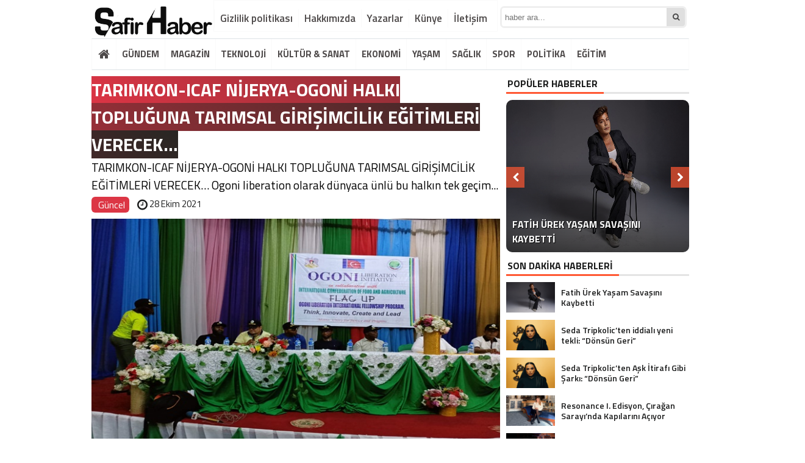

--- FILE ---
content_type: text/html; charset=UTF-8
request_url: https://safirhaber.com/tarimkon-icaf-nijerya-ogoni-halki-topluguna-tarimsal-girisimcilik-egitimleri-verecek-h63153.html
body_size: 12808
content:
<!DOCTYPE html>
<html lang="tr">
<head>
<meta charset="utf-8">
	<h1><title> &raquo; TARIMKON-ICAF NİJERYA-OGONİ HALKI TOPLUĞUNA TARIMSAL GİRİŞİMCİLİK EĞİTİMLERİ VERECEK…</title></h1>
 <link rel="shortcut icon" href="https://safirhaber.com/wp-content/uploads/2019/12/safir-logo.png" /><link rel="stylesheet" href="https://safirhaber.com/wp-content/themes/BeynHaber/style.css">
 <script type="text/javascript"> var temaurl = 'https://safirhaber.com/wp-content/themes/BeynHaber'; var tarayicibildirimleri = 'false'; </script>
<script src="https://safirhaber.com/wp-content/themes/BeynHaber/cssjs/jquery-1.9.1.min.js"></script>
<script src="https://safirhaber.com/wp-content/themes/BeynHaber/cssjs/swiper.js"></script>
<script src="https://safirhaber.com/wp-content/themes/BeynHaber/cssjs/swiper.min.js"></script>
<meta name="google-site-verification" content="RZYDoDcB5hEFaVZAKvXfh8Sp0KqWYzvPiaDIugO-Bhs" />
	
<script src="https://safirhaber.com/wp-content/themes/BeynHaber/cssjs/script.js"></script>
<link rel="stylesheet" href="https://safirhaber.com/wp-content/themes/BeynHaber/font-awesome.min.css">
<link href='https://fonts.googleapis.com/css?family=Titillium+Web:400,600,300,700&amp;subset=latin,latin-ext' rel='stylesheet' type='text/css'>
<meta name='robots' content='max-image-preview:large' />
<link rel="alternate" type="application/rss+xml" title="Safir Haber &raquo; TARIMKON-ICAF NİJERYA-OGONİ HALKI TOPLUĞUNA TARIMSAL GİRİŞİMCİLİK EĞİTİMLERİ VERECEK… yorum akışı" href="https://safirhaber.com/tarimkon-icaf-nijerya-ogoni-halki-topluguna-tarimsal-girisimcilik-egitimleri-verecek-h63153.html/feed" />
<link rel="alternate" title="oEmbed (JSON)" type="application/json+oembed" href="https://safirhaber.com/wp-json/oembed/1.0/embed?url=https%3A%2F%2Fsafirhaber.com%2Ftarimkon-icaf-nijerya-ogoni-halki-topluguna-tarimsal-girisimcilik-egitimleri-verecek-h63153.html" />
<link rel="alternate" title="oEmbed (XML)" type="text/xml+oembed" href="https://safirhaber.com/wp-json/oembed/1.0/embed?url=https%3A%2F%2Fsafirhaber.com%2Ftarimkon-icaf-nijerya-ogoni-halki-topluguna-tarimsal-girisimcilik-egitimleri-verecek-h63153.html&#038;format=xml" />
<style id='wp-img-auto-sizes-contain-inline-css' type='text/css'>
img:is([sizes=auto i],[sizes^="auto," i]){contain-intrinsic-size:3000px 1500px}
/*# sourceURL=wp-img-auto-sizes-contain-inline-css */
</style>
<style id='wp-emoji-styles-inline-css' type='text/css'>

	img.wp-smiley, img.emoji {
		display: inline !important;
		border: none !important;
		box-shadow: none !important;
		height: 1em !important;
		width: 1em !important;
		margin: 0 0.07em !important;
		vertical-align: -0.1em !important;
		background: none !important;
		padding: 0 !important;
	}
/*# sourceURL=wp-emoji-styles-inline-css */
</style>
<link rel='stylesheet' id='wp-block-library-css' href='https://safirhaber.com/wp-includes/css/dist/block-library/style.min.css?ver=6.9' type='text/css' media='all' />
<style id='global-styles-inline-css' type='text/css'>
:root{--wp--preset--aspect-ratio--square: 1;--wp--preset--aspect-ratio--4-3: 4/3;--wp--preset--aspect-ratio--3-4: 3/4;--wp--preset--aspect-ratio--3-2: 3/2;--wp--preset--aspect-ratio--2-3: 2/3;--wp--preset--aspect-ratio--16-9: 16/9;--wp--preset--aspect-ratio--9-16: 9/16;--wp--preset--color--black: #000000;--wp--preset--color--cyan-bluish-gray: #abb8c3;--wp--preset--color--white: #ffffff;--wp--preset--color--pale-pink: #f78da7;--wp--preset--color--vivid-red: #cf2e2e;--wp--preset--color--luminous-vivid-orange: #ff6900;--wp--preset--color--luminous-vivid-amber: #fcb900;--wp--preset--color--light-green-cyan: #7bdcb5;--wp--preset--color--vivid-green-cyan: #00d084;--wp--preset--color--pale-cyan-blue: #8ed1fc;--wp--preset--color--vivid-cyan-blue: #0693e3;--wp--preset--color--vivid-purple: #9b51e0;--wp--preset--gradient--vivid-cyan-blue-to-vivid-purple: linear-gradient(135deg,rgb(6,147,227) 0%,rgb(155,81,224) 100%);--wp--preset--gradient--light-green-cyan-to-vivid-green-cyan: linear-gradient(135deg,rgb(122,220,180) 0%,rgb(0,208,130) 100%);--wp--preset--gradient--luminous-vivid-amber-to-luminous-vivid-orange: linear-gradient(135deg,rgb(252,185,0) 0%,rgb(255,105,0) 100%);--wp--preset--gradient--luminous-vivid-orange-to-vivid-red: linear-gradient(135deg,rgb(255,105,0) 0%,rgb(207,46,46) 100%);--wp--preset--gradient--very-light-gray-to-cyan-bluish-gray: linear-gradient(135deg,rgb(238,238,238) 0%,rgb(169,184,195) 100%);--wp--preset--gradient--cool-to-warm-spectrum: linear-gradient(135deg,rgb(74,234,220) 0%,rgb(151,120,209) 20%,rgb(207,42,186) 40%,rgb(238,44,130) 60%,rgb(251,105,98) 80%,rgb(254,248,76) 100%);--wp--preset--gradient--blush-light-purple: linear-gradient(135deg,rgb(255,206,236) 0%,rgb(152,150,240) 100%);--wp--preset--gradient--blush-bordeaux: linear-gradient(135deg,rgb(254,205,165) 0%,rgb(254,45,45) 50%,rgb(107,0,62) 100%);--wp--preset--gradient--luminous-dusk: linear-gradient(135deg,rgb(255,203,112) 0%,rgb(199,81,192) 50%,rgb(65,88,208) 100%);--wp--preset--gradient--pale-ocean: linear-gradient(135deg,rgb(255,245,203) 0%,rgb(182,227,212) 50%,rgb(51,167,181) 100%);--wp--preset--gradient--electric-grass: linear-gradient(135deg,rgb(202,248,128) 0%,rgb(113,206,126) 100%);--wp--preset--gradient--midnight: linear-gradient(135deg,rgb(2,3,129) 0%,rgb(40,116,252) 100%);--wp--preset--font-size--small: 13px;--wp--preset--font-size--medium: 20px;--wp--preset--font-size--large: 36px;--wp--preset--font-size--x-large: 42px;--wp--preset--spacing--20: 0.44rem;--wp--preset--spacing--30: 0.67rem;--wp--preset--spacing--40: 1rem;--wp--preset--spacing--50: 1.5rem;--wp--preset--spacing--60: 2.25rem;--wp--preset--spacing--70: 3.38rem;--wp--preset--spacing--80: 5.06rem;--wp--preset--shadow--natural: 6px 6px 9px rgba(0, 0, 0, 0.2);--wp--preset--shadow--deep: 12px 12px 50px rgba(0, 0, 0, 0.4);--wp--preset--shadow--sharp: 6px 6px 0px rgba(0, 0, 0, 0.2);--wp--preset--shadow--outlined: 6px 6px 0px -3px rgb(255, 255, 255), 6px 6px rgb(0, 0, 0);--wp--preset--shadow--crisp: 6px 6px 0px rgb(0, 0, 0);}:where(.is-layout-flex){gap: 0.5em;}:where(.is-layout-grid){gap: 0.5em;}body .is-layout-flex{display: flex;}.is-layout-flex{flex-wrap: wrap;align-items: center;}.is-layout-flex > :is(*, div){margin: 0;}body .is-layout-grid{display: grid;}.is-layout-grid > :is(*, div){margin: 0;}:where(.wp-block-columns.is-layout-flex){gap: 2em;}:where(.wp-block-columns.is-layout-grid){gap: 2em;}:where(.wp-block-post-template.is-layout-flex){gap: 1.25em;}:where(.wp-block-post-template.is-layout-grid){gap: 1.25em;}.has-black-color{color: var(--wp--preset--color--black) !important;}.has-cyan-bluish-gray-color{color: var(--wp--preset--color--cyan-bluish-gray) !important;}.has-white-color{color: var(--wp--preset--color--white) !important;}.has-pale-pink-color{color: var(--wp--preset--color--pale-pink) !important;}.has-vivid-red-color{color: var(--wp--preset--color--vivid-red) !important;}.has-luminous-vivid-orange-color{color: var(--wp--preset--color--luminous-vivid-orange) !important;}.has-luminous-vivid-amber-color{color: var(--wp--preset--color--luminous-vivid-amber) !important;}.has-light-green-cyan-color{color: var(--wp--preset--color--light-green-cyan) !important;}.has-vivid-green-cyan-color{color: var(--wp--preset--color--vivid-green-cyan) !important;}.has-pale-cyan-blue-color{color: var(--wp--preset--color--pale-cyan-blue) !important;}.has-vivid-cyan-blue-color{color: var(--wp--preset--color--vivid-cyan-blue) !important;}.has-vivid-purple-color{color: var(--wp--preset--color--vivid-purple) !important;}.has-black-background-color{background-color: var(--wp--preset--color--black) !important;}.has-cyan-bluish-gray-background-color{background-color: var(--wp--preset--color--cyan-bluish-gray) !important;}.has-white-background-color{background-color: var(--wp--preset--color--white) !important;}.has-pale-pink-background-color{background-color: var(--wp--preset--color--pale-pink) !important;}.has-vivid-red-background-color{background-color: var(--wp--preset--color--vivid-red) !important;}.has-luminous-vivid-orange-background-color{background-color: var(--wp--preset--color--luminous-vivid-orange) !important;}.has-luminous-vivid-amber-background-color{background-color: var(--wp--preset--color--luminous-vivid-amber) !important;}.has-light-green-cyan-background-color{background-color: var(--wp--preset--color--light-green-cyan) !important;}.has-vivid-green-cyan-background-color{background-color: var(--wp--preset--color--vivid-green-cyan) !important;}.has-pale-cyan-blue-background-color{background-color: var(--wp--preset--color--pale-cyan-blue) !important;}.has-vivid-cyan-blue-background-color{background-color: var(--wp--preset--color--vivid-cyan-blue) !important;}.has-vivid-purple-background-color{background-color: var(--wp--preset--color--vivid-purple) !important;}.has-black-border-color{border-color: var(--wp--preset--color--black) !important;}.has-cyan-bluish-gray-border-color{border-color: var(--wp--preset--color--cyan-bluish-gray) !important;}.has-white-border-color{border-color: var(--wp--preset--color--white) !important;}.has-pale-pink-border-color{border-color: var(--wp--preset--color--pale-pink) !important;}.has-vivid-red-border-color{border-color: var(--wp--preset--color--vivid-red) !important;}.has-luminous-vivid-orange-border-color{border-color: var(--wp--preset--color--luminous-vivid-orange) !important;}.has-luminous-vivid-amber-border-color{border-color: var(--wp--preset--color--luminous-vivid-amber) !important;}.has-light-green-cyan-border-color{border-color: var(--wp--preset--color--light-green-cyan) !important;}.has-vivid-green-cyan-border-color{border-color: var(--wp--preset--color--vivid-green-cyan) !important;}.has-pale-cyan-blue-border-color{border-color: var(--wp--preset--color--pale-cyan-blue) !important;}.has-vivid-cyan-blue-border-color{border-color: var(--wp--preset--color--vivid-cyan-blue) !important;}.has-vivid-purple-border-color{border-color: var(--wp--preset--color--vivid-purple) !important;}.has-vivid-cyan-blue-to-vivid-purple-gradient-background{background: var(--wp--preset--gradient--vivid-cyan-blue-to-vivid-purple) !important;}.has-light-green-cyan-to-vivid-green-cyan-gradient-background{background: var(--wp--preset--gradient--light-green-cyan-to-vivid-green-cyan) !important;}.has-luminous-vivid-amber-to-luminous-vivid-orange-gradient-background{background: var(--wp--preset--gradient--luminous-vivid-amber-to-luminous-vivid-orange) !important;}.has-luminous-vivid-orange-to-vivid-red-gradient-background{background: var(--wp--preset--gradient--luminous-vivid-orange-to-vivid-red) !important;}.has-very-light-gray-to-cyan-bluish-gray-gradient-background{background: var(--wp--preset--gradient--very-light-gray-to-cyan-bluish-gray) !important;}.has-cool-to-warm-spectrum-gradient-background{background: var(--wp--preset--gradient--cool-to-warm-spectrum) !important;}.has-blush-light-purple-gradient-background{background: var(--wp--preset--gradient--blush-light-purple) !important;}.has-blush-bordeaux-gradient-background{background: var(--wp--preset--gradient--blush-bordeaux) !important;}.has-luminous-dusk-gradient-background{background: var(--wp--preset--gradient--luminous-dusk) !important;}.has-pale-ocean-gradient-background{background: var(--wp--preset--gradient--pale-ocean) !important;}.has-electric-grass-gradient-background{background: var(--wp--preset--gradient--electric-grass) !important;}.has-midnight-gradient-background{background: var(--wp--preset--gradient--midnight) !important;}.has-small-font-size{font-size: var(--wp--preset--font-size--small) !important;}.has-medium-font-size{font-size: var(--wp--preset--font-size--medium) !important;}.has-large-font-size{font-size: var(--wp--preset--font-size--large) !important;}.has-x-large-font-size{font-size: var(--wp--preset--font-size--x-large) !important;}
/*# sourceURL=global-styles-inline-css */
</style>

<style id='classic-theme-styles-inline-css' type='text/css'>
/*! This file is auto-generated */
.wp-block-button__link{color:#fff;background-color:#32373c;border-radius:9999px;box-shadow:none;text-decoration:none;padding:calc(.667em + 2px) calc(1.333em + 2px);font-size:1.125em}.wp-block-file__button{background:#32373c;color:#fff;text-decoration:none}
/*# sourceURL=/wp-includes/css/classic-themes.min.css */
</style>
<link rel='stylesheet' id='wp-pagenavi-css' href='https://safirhaber.com/wp-content/plugins/wp-pagenavi/pagenavi-css.css?ver=2.70' type='text/css' media='all' />
<link rel="https://api.w.org/" href="https://safirhaber.com/wp-json/" /><link rel="alternate" title="JSON" type="application/json" href="https://safirhaber.com/wp-json/wp/v2/posts/63153" /><link rel="EditURI" type="application/rsd+xml" title="RSD" href="https://safirhaber.com/xmlrpc.php?rsd" />
<meta name="generator" content="WordPress 6.9" />
<link rel="canonical" href="https://safirhaber.com/tarimkon-icaf-nijerya-ogoni-halki-topluguna-tarimsal-girisimcilik-egitimleri-verecek-h63153.html" />
<link rel='shortlink' href='https://safirhaber.com/?p=63153' />

<meta property="og:title" content="TARIMKON-ICAF NİJERYA-OGONİ HALKI TOPLUĞUNA TARIMSAL GİRİŞİMCİLİK EĞİTİMLERİ VERECEK…" />
<meta property="og:url" content="https://safirhaber.com/tarimkon-icaf-nijerya-ogoni-halki-topluguna-tarimsal-girisimcilik-egitimleri-verecek-h63153.html" />
<meta property="og:image" content="https://safirhaber.com/wp-content/uploads/2021/10/ICAF-231.jpeg" />

<style>
	.haberBaslik h1 { background: linear-gradient(45deg, #dc3545, #282623); color: #fff; line-height: 45px;}
	.haberText h2 { background: linear-gradient(45deg, #dc3545, #282623); color: #fff; padding: 7px;}
		#galeriResim img{    max-height: 100%!important;}
		ul.menu li a {background: #fff;}
#siteGenel {margin: 0px auto 0px auto!important;}
body {background: #fff!important;}
#header {background: #ffffff!important;}
.ustMenu1 ul li a, button.dropbtn{color: #131313!important;}
ul.yeniMansetSliderul li:before{color: #e6242b!important;}
ul.yeniMansetSliderul li.active2:before {border-left: 5px solid #e6242b!important;}
.ustMenu1 ul li a:hover, button.dropbtn:hover, button.dropbtn:focus{color: #e6242b!important;}

	a { color: #dc3444; text-decoration: none!important; }
</style>

</head>
<body>


<div class="alerttt" style="display: none;">
<a href="https://safirhaber.com" title="Safir Haber"><img src="https://safirhaber.com/wp-content/uploads/2019/12/safir-logo.png" alt="haberdar ol" width="70" height="24"/></a><strong>İlk Sen Haberdar Ol!</strong>
<span>Web bildirim ile, önemli gelişmelerden anında haberdar olmak ister misiniz?</span>
<div class="sil"></div>
<a class="hayir" onclick="haberbildirimHayir()" title="Daha Sonra">Daha Sonra</a>
<a class="evet" onclick="haberbildirimEvet()" title="Bildirimleri Al">Bildirimleri Al</a>
</div>

<div style="width: 900px;margin: 0px auto;background: #fff;z-index: 10;position: relative;">
</div>

<div id="siteGenel">
	 
	
<div style="width: 200px; float: left;height: 60px; overflow: hidden; margin: 0px 0px 0px 0px;">
<a style="float:left; display: flex;" href="https://safirhaber.com" title="Safir Haber"><img style="margin-top: 8px;" src="https://safirhaber.com/wp-content/uploads/2019/12/safir-logo.png" alt="Safir Haber"  width="auto" height="60"/></a>
</div>
<div style="height: 55px;margin: 0px 0px 8px 0px;">
<div id="menuBG2">

 
<div class="menu-top-container"><ul id="menu-top" class="menu2"><li id="menu-item-784" class="menu-item menu-item-type-post_type menu-item-object-page menu-item-784"><a href="https://safirhaber.com/gizlilik-politikasi">Gizlilik politikası</a></li>
<li id="menu-item-785" class="menu-item menu-item-type-post_type menu-item-object-page menu-item-785"><a href="https://safirhaber.com/hakkimizda">Hakkımızda</a></li>
<li id="menu-item-788" class="menu-item menu-item-type-post_type menu-item-object-page menu-item-788"><a href="https://safirhaber.com/yazarlar">Yazarlar</a></li>
<li id="menu-item-787" class="menu-item menu-item-type-post_type menu-item-object-page menu-item-787"><a href="https://safirhaber.com/kunye">Künye</a></li>
<li id="menu-item-786" class="menu-item menu-item-type-post_type menu-item-object-page menu-item-786"><a href="https://safirhaber.com/iletisim">İletişim</a></li>
</ul></div></div>
<form method="get" id="searchform" class="aramayap cf" action="https://safirhaber.com/">
		<input type="text" value="" placeholder="haber ara..." name="s" id="s" />
		<button type="submit"><i style="color: #454545;" class="fa fa-search"></i></button>
</form>
</div>

 

<div class="sil"></div>

<div id="menuBG"  style="background: #fff!important;    border-top: 1px solid #dee2e6!important;    border-bottom: 1px solid #dee2e6!important;">
<div style="margin: 0px auto; width: 980px;">
<div class="home">
<a href="https://safirhaber.com" title="Safir Haber"><i class="fa fa-home"></i></a>
</div>
<div class="menu-main-menu-container"><ul id="menu-main-menu" class="menu"><li id="menu-item-790" class="menu-item menu-item-type-taxonomy menu-item-object-category current-post-ancestor current-menu-parent current-post-parent menu-item-790"><a href="https://safirhaber.com/kategori/guncel">GÜNDEM</a></li>
<li id="menu-item-70609" class="menu-item menu-item-type-taxonomy menu-item-object-category menu-item-70609"><a href="https://safirhaber.com/kategori/magazin">MAGAZİN</a></li>
<li id="menu-item-791" class="menu-item menu-item-type-taxonomy menu-item-object-category menu-item-791"><a href="https://safirhaber.com/kategori/teknoloji">TEKNOLOJİ</a></li>
<li id="menu-item-70608" class="menu-item menu-item-type-taxonomy menu-item-object-category menu-item-70608"><a href="https://safirhaber.com/kategori/kultur-sanat">KÜLTÜR &#038; SANAT</a></li>
<li id="menu-item-789" class="menu-item menu-item-type-taxonomy menu-item-object-category menu-item-789"><a href="https://safirhaber.com/kategori/ekonomi">EKONOMİ</a></li>
<li id="menu-item-792" class="menu-item menu-item-type-taxonomy menu-item-object-category menu-item-has-children menu-item-792"><a href="https://safirhaber.com/kategori/yasam">YAŞAM</a>
<ul class="sub-menu">
	<li id="menu-item-67998" class="menu-item menu-item-type-custom menu-item-object-custom menu-item-67998"><a href="https://sultanisi.com/istanbul-kombi/">İstanbul Kombi</a></li>
</ul>
</li>
<li id="menu-item-68001" class="menu-item menu-item-type-taxonomy menu-item-object-category menu-item-68001"><a href="https://safirhaber.com/kategori/saglik">SAĞLIK</a></li>
<li id="menu-item-70610" class="menu-item menu-item-type-taxonomy menu-item-object-category menu-item-70610"><a href="https://safirhaber.com/kategori/spor">SPOR</a></li>
<li id="menu-item-70611" class="menu-item menu-item-type-taxonomy menu-item-object-category menu-item-70611"><a href="https://safirhaber.com/kategori/politika">POLİTİKA</a></li>
<li id="menu-item-70612" class="menu-item menu-item-type-taxonomy menu-item-object-category menu-item-70612"><a href="https://safirhaber.com/kategori/egitim">EĞİTİM</a></li>
</ul></div></div>
</div>

<div class="sil"></div>
 
	 <style>
#ustSondakikaic:before {color: #dc3545;} 
#ustSondakikaic{background: #202020;} 
#ustSondakikaic a, #ustSondakikaic a:hover {color: #fff;} 
#ustSondakika {background: #e6242b!important;}
.sondkBaslik, .sondk a, .sondk-ileri, .sondk-geri{color: #ffffff!important;}
#ustSondakikaic strong  {color: #fff;} 
 </style> 
	
 
 	<style>
		.haberText a:hover{background-size:100% 3px}:root{--reach: calc(50% - 3rem)}
	.cizgili, .haberText a{
    background: linear-gradient(#dc3444,#dc3444);
    background-position: 0% 100%;
    background-repeat: no-repeat;
    background-size: 0% 3px;
    transition: background-size .3s;
    display: initial!important;}
    .cizgili:hover{background-size:100% 3px}:root{--reach: calc(50% - 3rem)}

	 </style>
<div style="margin-top: 10px;" class="sil"></div>
<style>
.yazartek {width: 100%; height: auto; overflow: hidden; padding: 0px 10px 5px 0px; display: block;background: #fefefe; position:relative; border-bottom: 2px solid #F7F7F7; margin: 0px 0px 10px 0px;}
.yazarinResmi {float: left; position:relative; display: block;-webkit-border-radius: 50%;-moz-border-radius: 50%;border-radius: 50%;margin-top: -35px;}
.yazarinResmi img {width: 68px; height: 68px; overflow: hidden;display: block;border-radius:50%;}
.yazarinIsmi {width: 590px; line-height: 42px; overflow: hidden;display: block; font-size: 22px; background:#F7F7F7; padding-left: 80px; color: #404040;}
.yazarinTum a {font-size: 12px; font-weight: 700; color: #2d2d2d; float: right; margin-right: 10px; margin-top: 10px; text-decoration: none;}
.yazarinTum a:hover {color: #d50000;}
.yaziIciBenzer {width: 638px; height: 76px; overflow: hidden; padding: 10px; background: #F7F7F7; margin-bottom: 12px; margin-top: 10px; display:block; border: 1px solid #F1F1F1;}
.yaziIciBenzer img {float: left;margin-right: 10px;width: 150px!important;height: 76px!important;overflow: hidden;}
.yaziIciBenzer a {font-size: 22px; color: #404040; text-decoration: none; display: table;}
.yaziIciBenzer a:hover strong {color: #d50000;}
.yaziIciBenzer strong { display: table-cell; vertical-align: middle;}
.reklam {
    float: left;
    width: 300px;
    height: 250px;
    overflow: hidden;
	margin-right: 5px;
}
.sporKonuResmi{
    background-position: center center!important;
    background-size: cover!important;
    width: 365px;
    height: 250px;
	float: left;
	}
ul#alt-tab{margin:0px;padding:0px;}
.takimlar {width: 1000px; height: auto; overflow: hidden; margin: 10px 0px 10px 0px}
.takimlar a {display: flex; border: 1px solid #F7F7F7; float: left; padding: 0px;-webkit-transition: all .5s ease-in-out;
    -moz-transition: all .5s ease-in-out;
    -ms-transition: all .5s ease-in-out;
    -o-transition: all .5s ease-in-out;
    transition: all .5s ease-in-out;}
.takimlar a:hover {border: 1px solid #dedede;}
.takimlar a:nth-of-type(1n) {margin: 0px 0px;}
.takimlar a:nth-of-type(2n) {margin: 0px 5px;}
.altbar {margin-bottom: 0px!important;}
.fikscanli a {width: auto; height: auto; line-height: 36px; overflow: hidden; text-align: center; padding: 0px 10.5px; font-size: 14px; color: #ffffff; text-decoration: none; font-weight: 500;}
</style>
  
<div class="sil"></div>
	 
<div id="siteSol">



<div class="haberBaslik">
<h1 class="cizgili">TARIMKON-ICAF NİJERYA-OGONİ HALKI TOPLUĞUNA TARIMSAL GİRİŞİMCİLİK EĞİTİMLERİ VERECEK…</h1>

<h3 style="font-size:19px; font-weight: normal;"> TARIMKON-ICAF NİJERYA-OGONİ HALKI TOPLUĞUNA TARIMSAL GİRİŞİMCİLİK EĞİTİMLERİ VERECEK… Ogoni liberation olarak dünyaca ünlü bu halkın tek geçim...</h3>
</div>
 


				 
 <font style="font-size: 15px; font-weight: 500; color: #1c1d1d; float: left;">
 <div class="singlekategoriadi"> 
 	
 <a href="https://safirhaber.com/kategori/guncel" rel="category tag">Güncel</a> </div> 
 <i style=" font-size: 20px; float: left;margin: 3px;" class="fa fa-clock-o fa-2x"></i> 28 Ekim 2021 <strong></strong></font>


<div class="sil"></div>

<div style="width: 670px; height: auto; overflow: hidden; display: block;">


<img class="haberResim" src="https://safirhaber.com/wp-content/uploads/2021/10/ICAF-231.jpeg" alt="TARIMKON-ICAF NİJERYA-OGONİ HALKI TOPLUĞUNA TARIMSAL GİRİŞİMCİLİK EĞİTİMLERİ VERECEK…" width="670" height="auto"/>

	
<div class="sil"></div>

<div style="width: 670px; line-height: 34px; overflow: hidden; display: block; background: #F7F7F7;border-radius: 7px;">
<font style="float: right; line-height: 22px; margin-right: 10px; margin-top:5px;">
<a href="javascript:;" id="increase-font" style="font-size: 22px; margin-left: 5px; margin-right: 8px; color: #404041; display: inline-block; text-decoration: none!important;"><i class="fa fa-text-height"></i></a>
<a href="javascript:;" id="decrease-font" style="font-size: 16px; color: #404041; display: inline-block; text-decoration: none!important;"><i class="fa fa-text-height"></i></a>
</font>

<div class="singleFacebook">
	<a target="_blank" href="http://www.facebook.com/share.php?u=https://safirhaber.com/tarimkon-icaf-nijerya-ogoni-halki-topluguna-tarimsal-girisimcilik-egitimleri-verecek-h63153.html" title="facebook"><i class="fa fa-facebook"></i>  </a>
	</div>
	<div class="singleTwitter">
	<a target="_blank" href="http://twitter.com/home/?status=TARIMKON-ICAF NİJERYA-OGONİ HALKI TOPLUĞUNA TARIMSAL GİRİŞİMCİLİK EĞİTİMLERİ VERECEK…+https://safirhaber.com/tarimkon-icaf-nijerya-ogoni-halki-topluguna-tarimsal-girisimcilik-egitimleri-verecek-h63153.html" title="twitter"><i class="fa fa-twitter"></i>  </a>
	</div>
	<div class="singleLinkedin">
	<a target="_blank" href="https://api.whatsapp.com/send?text= TARIMKON-ICAF NİJERYA-OGONİ HALKI TOPLUĞUNA TARIMSAL GİRİŞİMCİLİK EĞİTİMLERİ VERECEK…, https://safirhaber.com/tarimkon-icaf-nijerya-ogoni-halki-topluguna-tarimsal-girisimcilik-egitimleri-verecek-h63153.html" title="Whatsapp"><i class="fa fa-whatsapp"></i>  </a>
	</div>
	<div class="singleYorum">
	<a  style="width: 100px;" href="https://safirhaber.com/tarimkon-icaf-nijerya-ogoni-halki-topluguna-tarimsal-girisimcilik-egitimleri-verecek-h63153.html#respond" title="yorum yaz"><i class="fa fa-comments"></i> Yorum Yaz</a>
	</div>


 


<div class="sil"></div>

 


</div>

</div>

<div class="sil" style="margin-top:7px;"></div>
	<div class="haberText">

<p style="font-size:18px;">
<p></p>
<div class="entry-content">
<p>TARIMKON-ICAF NİJERYA-OGONİ HALKI TOPLUĞUNA TARIMSAL GİRİŞİMCİLİK EĞİTİMLERİ VERECEK…</p>
<p>Ogoni liberation olarak dünyaca ünlü bu halkın tek geçim kaynağı tarımdır. Ama tarımda sürdürülebilirlik ve verimlilik sorunları ve hasat sonu zayiatlarının yanı sıra katma değer üretemiyorlar.<br />
Nijerya- Ogoni liberation ile bir anlaşma imzalayan TARIMKON-ICAF,Ogoni’de çiftçi sürekli eğitim merkezi kuracak. Burada başarılı olan mühendisleri ülkemizde rol model tesislerde vizyon ve girişicimlik eğitimleri verecek.</p>
<p>Bu anlaşmanın tanıtımı Nijerya’da yapıldı. TARIMKON-ICAF Genel Başkan Başdanışmanı Sayın İdil SAGUNER, TARIMKON-ICAG Nijerya ülke başkanı Sayın Mohammed ALKASIM, Ogoni liberation lideri Sayın Douglas FABAKE önderliğinde OGONİ halkından iki yüzden fazla girişimci katıldı.<br />
TARIMKON-ICAF Genel Başkan Başdanışmanı Sayın İdil SAGUNER, konuşmalarında Cesur OGONİ gençliği size TARIMKON-ICAF Genel Başkanımız Sayın Hakan YÜKSEL’in selamlarını getirdim. Sizler liderinizin rehberliğinde ve bu eğitimle ogoninin tarihini yeniden yazacaksınız birlik olmaktan gelen gücünüzle ülkenizin umutlarını geleceğe taşıyacaksınız dedi.</p>
<p>Toplantıda alınan kararlarla birlikte 2022 yılının başında OGONİ ile ANKARA arasında güçlü bir köprü kurulmuş oldu.</p>
<p>Telekonferans ile toplantıya katılım sağlayan TARIMKON-ICAF Genel Başkanı Hakan YÜKSEL, OGONİ halkına bu alınan kararlara ve gelişlere daha bir hafta önce NİJERYA’ yı ziyeret eden ve Nijerya halkı ile iş birliğini güçlendireceğini bildiren SAYIN CUMHURBAŞKANIMIZ ERDOĞAN’IN haberdar olmasını sağlayacağımıza söz veriyoruz. Hiç şüphesiz ki bizim bu heyecanımıza Cumhurbaşkanı’mız da ortak olacaktır.</p>
<p>Bu gayretimize ABUJA BÜYÜKELÇİMİZİN ve Ankara’daki kamu-kurum ve kuruluşlarımızda destekleyeceği gibi cesareti ile dünya da bir kahramanlık hikayesi olan siz cesur insanların yanında kim olmak istemez ki, hele birde dünya’da en çok kahramanlık hikayesi olan bir Türk ise dedi.</p>
<p>ABDULLAH YİĞİT-ANKARA</p>
<p><img decoding="async" src="https://safirhaber.com/wp-content/uploads/2021/10/TARIMKON-ICAF-NIJERYA-OGONI-HALKI-TOPLUGUNA-TARIMSAL-GIRISIMCILIK-EGITIMLERI-VERECEK….fna&#038;oh=e27bde4004970c885962720b6bb365e9&#038;oe=619F73A0.jpeg" alt="Açıklama yok."></p>
</p></div>

<script type="text/javascript">
	var minFont = 16;
	var maxFont = 36;
	$('#increase-font').bind('click', function(){
		var p = $('.haberText p');
		for(i=0; i < p.length; i++) {
			if(p[i].style.fontSize) {
				var s = parseInt(p[i].style.fontSize.replace("px",""));
			} else {
				var s = 16;
			}
			if(s!=maxFont) {
				s += 1;
			}
			p[i].style.fontSize = s+"px"
		}
		return false;
	});
	$('#decrease-font').bind('click', function(){
		var p = $('.haberText p');
		for(i=0; i < p.length; i++) {
			if(p[i].style.fontSize) {
				var s = parseInt(p[i].style.fontSize.replace("px",""));
			} else {
				var s = 16;
			}
			if(s!=minFont) {
				s -= 1;
			}
			p[i].style.fontSize = s+"px"
		}
		return false;
	});
</script>
</div>

<div class="etiketler"><div><i style="float: left; margin-right: 5px; margin-top: 5px;" class="fa fa-tags"></i><span>Etiketler : </span></div> </div>
 

<div class="sil"></div>

	
<div class="sil"></div>

<div style="margin-bottom: 10px;" class="yeniBaslik1"><strong>HABER HAKKINDA GÖRÜŞ BELİRT</strong></div>
<div class="yorumYap">
<style>
#respond a{color: #FF5732; font-size: 12px; font-weight: 700;text-decoration: none;}
#respond strong {
    color: #454545;
    font-size: 12px;
    font-weight: 400!important;
    margin-bottom: 5px;
    display: block;
    text-decoration: none;
}
</style>	
<div id="respond">
<strong>
<span class="cancel-comment-reply">
<small><a rel="nofollow" id="cancel-comment-reply-link" href="/tarimkon-icaf-nijerya-ogoni-halki-topluguna-tarimsal-girisimcilik-egitimleri-verecek-h63153.html#respond" style="display:none;">Cevabı iptal etmek için tıklayın.</a></small>
</span>
</strong>
<form action="https://safirhaber.com/wp-comments-post.php" method="post" id="commentform" class="comment">

<script type="text/javascript">
(function() {
document.write('<div class="yorumYapan"><label><i class="fa fa-user"></i><input type="text" name="author" id="author" value="" placeholder="ADINIZ SOYADINIZ" tabindex="1"/></label>');
document.write('<label><i class="fa fa-envelope-o"></i><input type="text"  name="email" id="email" value="" placeholder="EPOSTA ADRESİNİZ" tabindex="2"/></label></div>');
})();
</script>

<div class="yorumText2">
<script type="text/javascript">
(function() {
document.write('<label><i class="fa fa-pencil"></i><textarea name="comment" class="comment"  placeholder="YORUMUNUZU BURAYA YAZINIZ" tabindex="3"></textarea></label>');
})();
</script>
<input type='hidden' name='comment_post_ID' value='63153' id='comment_post_ID' />
<input type='hidden' name='comment_parent' id='comment_parent' value='0' />
</div>
<div style="clear:both;"></div>
<div class="form-dv btn-fr"><button style="margin: 0px 0px; width: 100%;" name="submit" type="submit" id="submit" value=""><span><i class="fa fa-send"></i> HABER HAKKINDAKİ YORUMUMU GÖNDER</span></button></div>
</form>
<script type="text/javascript">function closeuyari(){$('.yasalUyari').remove();$.ajax();}</script>
<div class="yasalUyari">
<b>YASAL UYARI!</b> Suç teşkil edecek, yasadışı, tehditkar, rahatsız edici, hakaret ve küfür içeren, aşağılayıcı, küçük düşürücü, kaba, pornografik, ahlaka aykırı, kişilik haklarına zarar verici ya da benzeri niteliklerde içeriklerden doğan her türlü mali, hukuki, cezai, idari sorumluluk içeriği gönderen kişiye aittir.
<a href="javascript:void(0);" onclick="return closeuyari();" style="color: #D4BC8F; font-size: 12px; font-weight: bold; position: absolute; right: 5px; top: 1px;"><i class="fa fa-times"></i></a>
</div>

</div>

</div>

			
<article class="comment-list">	



</article>



<div style="margin-bottom: 0px;" class="yeniBaslik1">
<strong>İLGİLİ HABERLER</strong>
</div>
<style>
.anaGorunum4 {width: 320px; height: 245px; overflow: hidden; margin-bottom: 10px; margin-right: 10px; float: left; padding: 0px 0px 0px 0px; text-align: center;}
.anaGorunum4:nth-of-type(3n) {margin-right: 0px!important;}
.anaGorunum4 img {width: 320px; height: 170px;-moz-transition: all 0.3s;-webkit-transition: all 0.3s;transition: all 0.3s;}
.anaGorunum4 strong {
    width: 300px;
    line-height: 22px;
    font-weight: 700;
    overflow: hidden;
    padding: 0px 10px 5px 10px;
    display: block;
}
.anaGorunum4 a {color: #1c1d1d;display: block;width:320px; height:245px; overflow: hidden; text-decoration: none; text-transform: uppercase; font-size: 16px;position:relative;}
.anaGorunum4 a:hover strong {color: #d50000;}
.anaGorunum4 a:hover img {-moz-transform: scale(1.1);-webkit-transform: scale(1.1);transform: scale(1.1);opacity: 1!important;}
</style>
<div style="display:block;">
<div class="anaGorunum4">
<a href="https://safirhaber.com/influencer-marketing-neden-kuresel-olcekte-buyuyor-h83056.html" title="Influencer Marketing Neden Küresel Ölçekte Büyüyor">
<div style="width: 320px; height: 170px;overflow:hidden;margin-bottom:5px;">
<img src="https://safirhaber.com/wp-content/uploads/2026/01/yeni-2026_0305044001769210844-1.jpg" alt="Influencer Marketing Neden Küresel Ölçekte Büyüyor" width="670" height="445"/>
</div>
<strong>Influencer Marketing Neden Küresel Ölçekte Büyüyor</strong>
</a>
</div>
        <div class="anaGorunum4">
<a href="https://safirhaber.com/pendik-hurdaci-aymetal-hurdacilik-ile-degerinde-hurda-satisi-h81981.html" title="Pendik Hurdacı | Aymetal Hurdacılık ile Değerinde Hurda Satışı">
<div style="width: 320px; height: 170px;overflow:hidden;margin-bottom:5px;">
<img src="https://safirhaber.com/wp-content/uploads/2026/01/aymetal-gorsel.jpg" alt="Pendik Hurdacı | Aymetal Hurdacılık ile Değerinde Hurda Satışı" width="670" height="445"/>
</div>
<strong>Pendik Hurdacı | Aymetal Hurdacılık ile Değerinde Hurda Satışı</strong>
</a>
</div>
        </div>
</div>



<div id="siteSag">

 

<div style="margin: 0px 0px 10px 0px;" class="yeniBaslik1">
<strong>POPÜLER HABERLER</strong>
</div>

    <div style="position:relative; margin-bottom: 10px;">
    <div class="swiper-container-singleGaleri">
        <div class="swiper-wrapper">
            <div class="swiper-slide singleGaleriy">
<a href="https://safirhaber.com/fatih-urek-yasam-savasini-kaybetti-h83145.html" title="Fatih Ürek Yaşam Savaşını Kaybetti">
<img src="https://safirhaber.com/wp-content/uploads/2026/01/fatih-urek-20260130.jpg" alt="Fatih Ürek Yaşam Savaşını Kaybetti" width="300" height="250"/>
<strong><beynsoft class="cizgili">Fatih Ürek Yaşam Savaşını Kaybetti</beynsoft></strong>
</a>
			</div>			
            <div class="swiper-slide singleGaleriy">
<a href="https://safirhaber.com/seda-tripkolicten-iddiali-yeni-tekli-donsun-geri-h83141.html" title="Seda Tripkolic’ten iddialı yeni tekli: “Dönsün Geri”">
<img src="https://safirhaber.com/wp-content/uploads/2026/01/Seda-Tripkolic-20260130.jpg" alt="Seda Tripkolic’ten iddialı yeni tekli: “Dönsün Geri”" width="300" height="250"/>
<strong><beynsoft class="cizgili">Seda Tripkolic’ten iddialı yeni tekli: “Dönsün Geri”</beynsoft></strong>
</a>
			</div>			
            <div class="swiper-slide singleGaleriy">
<a href="https://safirhaber.com/seda-tripkolicten-ask-itirafi-gibi-sarki-donsun-geri-h83139.html" title="Seda Tripkolic’ten Aşk İtirafı Gibi Şarkı: “Dönsün Geri”">
<img src="https://safirhaber.com/wp-content/uploads/2026/01/Seda-Tripkolic-20260130.jpg" alt="Seda Tripkolic’ten Aşk İtirafı Gibi Şarkı: “Dönsün Geri”" width="300" height="250"/>
<strong><beynsoft class="cizgili">Seda Tripkolic’ten Aşk İtirafı Gibi Şarkı: “Dönsün Geri”</beynsoft></strong>
</a>
			</div>			
            <div class="swiper-slide singleGaleriy">
<a href="https://safirhaber.com/resonance-i-edisyon-ciragan-sarayinda-kapilarini-aciyor-h83135.html" title="Resonance I. Edisyon, Çırağan Sarayı’nda Kapılarını Açıyor">
<img src="https://safirhaber.com/wp-content/uploads/2026/01/duygu-kizilkaya-20260130.jpg" alt="Resonance I. Edisyon, Çırağan Sarayı’nda Kapılarını Açıyor" width="300" height="250"/>
<strong><beynsoft class="cizgili">Resonance I. Edisyon, Çırağan Sarayı’nda Kapılarını Açıyor</beynsoft></strong>
</a>
			</div>			
            <div class="swiper-slide singleGaleriy">
<a href="https://safirhaber.com/sevgili-yelena-sergeyevna-tiyatroseverlerle-bulustu-h83130.html" title="“Sevgili Yelena Sergeyevna” tiyatroseverlerle buluştu">
<img src="https://safirhaber.com/wp-content/uploads/2026/01/Sevgili-Yelena-Sergeyevna-20260129.jpg" alt="“Sevgili Yelena Sergeyevna” tiyatroseverlerle buluştu" width="300" height="250"/>
<strong><beynsoft class="cizgili">“Sevgili Yelena Sergeyevna” tiyatroseverlerle buluştu</beynsoft></strong>
</a>
			</div>			
            <div class="swiper-slide singleGaleriy">
<a href="https://safirhaber.com/ibrahim-kahraman-8-sarkilik-album-yolculuguna-start-verdi-h83118.html" title="İbrahim Kahraman 8 Şarkılık Albüm Yolculuğuna Start Verdi">
<img src="https://safirhaber.com/wp-content/uploads/2026/01/ibrahim-kahraman-11-20260129.jpg" alt="İbrahim Kahraman 8 Şarkılık Albüm Yolculuğuna Start Verdi" width="300" height="250"/>
<strong><beynsoft class="cizgili">İbrahim Kahraman 8 Şarkılık Albüm Yolculuğuna Start Verdi</beynsoft></strong>
</a>
			</div>			
            <div class="swiper-slide singleGaleriy">
<a href="https://safirhaber.com/nilgun-kasapbasoglu-vuslat-adli-oyunla-5-yil-aradan-sonra-tiyatro-sahnelerine-tekrar-merhaba-diyor-h83112.html" title="Nilgün Kasapbaşoğlu “Vuslat” adlı oyunla 5 yıl aradan sonra tiyatro sahnelerine tekrar merhaba diyor">
<img src="https://safirhaber.com/wp-content/uploads/2026/01/nilgun-kasapbasoglu-20260128.jpg" alt="Nilgün Kasapbaşoğlu “Vuslat” adlı oyunla 5 yıl aradan sonra tiyatro sahnelerine tekrar merhaba diyor" width="300" height="250"/>
<strong><beynsoft class="cizgili">Nilgün Kasapbaşoğlu “Vuslat” adlı oyunla 5 yıl aradan sonra tiyatro sahnelerine tekrar merhaba diyor</beynsoft></strong>
</a>
			</div>			
            <div class="swiper-slide singleGaleriy">
<a href="https://safirhaber.com/selcuk-yontemin-basrolunde-sahnelenen-amadeus-akmde-izleyiciyle-bulusuyor-h83103.html" title="Selçuk Yöntem’in başrolünde sahnelenen Amadeus, AKM’de izleyiciyle buluşuyor">
<img src="https://safirhaber.com/wp-content/uploads/2026/01/selcuk-yontem-amadeus-20260128.jpg" alt="Selçuk Yöntem’in başrolünde sahnelenen Amadeus, AKM’de izleyiciyle buluşuyor" width="300" height="250"/>
<strong><beynsoft class="cizgili">Selçuk Yöntem’in başrolünde sahnelenen Amadeus, AKM’de izleyiciyle buluşuyor</beynsoft></strong>
</a>
			</div>			
            <div class="swiper-slide singleGaleriy">
<a href="https://safirhaber.com/ipek-tenolcaydan-yeni-tek-kisilik-oyun-serendipce-h83100.html" title="İpek Tenolcay’dan Yeni Tek Kişilik Oyun: Serendipçe">
<img src="https://safirhaber.com/wp-content/uploads/2026/01/ipek-tenolcay-20260128.jpg" alt="İpek Tenolcay’dan Yeni Tek Kişilik Oyun: Serendipçe" width="300" height="250"/>
<strong><beynsoft class="cizgili">İpek Tenolcay’dan Yeni Tek Kişilik Oyun: Serendipçe</beynsoft></strong>
</a>
			</div>			
            <div class="swiper-slide singleGaleriy">
<a href="https://safirhaber.com/selim-bayraktar-shakespearele-sahnelere-donuyor-h83097.html" title="Selim Bayraktar Shakespeare’le Sahnelere Dönüyor">
<img src="https://safirhaber.com/wp-content/uploads/2026/01/selim-bayraktar-20260128.jpg" alt="Selim Bayraktar Shakespeare’le Sahnelere Dönüyor" width="300" height="250"/>
<strong><beynsoft class="cizgili">Selim Bayraktar Shakespeare’le Sahnelere Dönüyor</beynsoft></strong>
</a>
			</div>			
        </div>
		
		
<style>
.swiper-button-next-singleGaleri {cursor:pointer; background:rgba(255, 87, 50, 0.7); color: #ffffff; padding: 5px 0px; text-align: center; width: 30px; height: auto; overflow:hidden;}
.swiper-button-next-singleGaleri:hover {background:#FF5732;}
.swiper-button-prev-singleGaleri {cursor:pointer; background:rgba(255, 87, 50, 0.7); color: #ffffff; padding: 5px 0px; text-align: center; width: 30px; height: auto; overflow:hidden;}
.swiper-button-prev-singleGaleri:hover {background:#FF5732;}
</style>
<div style="position:absolute; z-index: 19; top: 44%;right:0;">
<div class="swiper-button-next-singleGaleri"><i class="fa fa-chevron-right"></i></div>
    </div>
<div style="position:absolute; z-index: 19; top: 44%;left:0;">
<div class="swiper-button-prev-singleGaleri"><i class="fa fa-chevron-left"></i></div>
    </div>
    </div>
    </div>


    <script>
    var swiper = new Swiper('.swiper-container-singleGaleri', {
        effect: 'flip',
        grabCursor: true,
        nextButton: '.swiper-button-next-singleGaleri',
        prevButton: '.swiper-button-prev-singleGaleri',
		spaceBetween: 30,
        autoplay: 4000
    });
$(".swiper-slide a").bind("click", function() {
	window.location.href=$(this).attr('href');
});
    </script>

<div class="sil"></div>

     

<div class="yeniBaslik1">
<strong>SON DAKİKA HABERLERİ</strong>
</div>
<div style="display:block; margin-bottom: 10px; width: 300px; height: auto; overflow: hidden;">
<div class="yanGorunum8">
<a href="https://safirhaber.com/fatih-urek-yasam-savasini-kaybetti-h83145.html" title="Fatih Ürek Yaşam Savaşını Kaybetti">
<img src="https://safirhaber.com/wp-content/uploads/2026/01/fatih-urek-20260130.jpg" alt="Fatih Ürek Yaşam Savaşını Kaybetti" width="80" height="50"/>
<strong><beynsoft class="cizgili">Fatih Ürek Yaşam Savaşını Kaybetti</beynsoft></strong>
</a>
</div>

<div class="yanGorunum8">
<a href="https://safirhaber.com/seda-tripkolicten-iddiali-yeni-tekli-donsun-geri-h83141.html" title="Seda Tripkolic’ten iddialı yeni tekli: “Dönsün Geri”">
<img src="https://safirhaber.com/wp-content/uploads/2026/01/Seda-Tripkolic-20260130.jpg" alt="Seda Tripkolic’ten iddialı yeni tekli: “Dönsün Geri”" width="80" height="50"/>
<strong><beynsoft class="cizgili">Seda Tripkolic’ten iddialı yeni tekli: “Dönsün Geri”</beynsoft></strong>
</a>
</div>

<div class="yanGorunum8">
<a href="https://safirhaber.com/seda-tripkolicten-ask-itirafi-gibi-sarki-donsun-geri-h83139.html" title="Seda Tripkolic’ten Aşk İtirafı Gibi Şarkı: “Dönsün Geri”">
<img src="https://safirhaber.com/wp-content/uploads/2026/01/Seda-Tripkolic-20260130.jpg" alt="Seda Tripkolic’ten Aşk İtirafı Gibi Şarkı: “Dönsün Geri”" width="80" height="50"/>
<strong><beynsoft class="cizgili">Seda Tripkolic’ten Aşk İtirafı Gibi Şarkı: “Dönsün Geri”</beynsoft></strong>
</a>
</div>

<div class="yanGorunum8">
<a href="https://safirhaber.com/resonance-i-edisyon-ciragan-sarayinda-kapilarini-aciyor-h83135.html" title="Resonance I. Edisyon, Çırağan Sarayı’nda Kapılarını Açıyor">
<img src="https://safirhaber.com/wp-content/uploads/2026/01/duygu-kizilkaya-20260130.jpg" alt="Resonance I. Edisyon, Çırağan Sarayı’nda Kapılarını Açıyor" width="80" height="50"/>
<strong><beynsoft class="cizgili">Resonance I. Edisyon, Çırağan Sarayı’nda Kapılarını Açıyor</beynsoft></strong>
</a>
</div>

<div class="yanGorunum8">
<a href="https://safirhaber.com/sevgili-yelena-sergeyevna-tiyatroseverlerle-bulustu-h83130.html" title="“Sevgili Yelena Sergeyevna” tiyatroseverlerle buluştu">
<img src="https://safirhaber.com/wp-content/uploads/2026/01/Sevgili-Yelena-Sergeyevna-20260129.jpg" alt="“Sevgili Yelena Sergeyevna” tiyatroseverlerle buluştu" width="80" height="50"/>
<strong><beynsoft class="cizgili">“Sevgili Yelena Sergeyevna” tiyatroseverlerle buluştu</beynsoft></strong>
</a>
</div>

<div class="yanGorunum8">
<a href="https://safirhaber.com/ibrahim-kahraman-8-sarkilik-album-yolculuguna-start-verdi-h83118.html" title="İbrahim Kahraman 8 Şarkılık Albüm Yolculuğuna Start Verdi">
<img src="https://safirhaber.com/wp-content/uploads/2026/01/ibrahim-kahraman-11-20260129.jpg" alt="İbrahim Kahraman 8 Şarkılık Albüm Yolculuğuna Start Verdi" width="80" height="50"/>
<strong><beynsoft class="cizgili">İbrahim Kahraman 8 Şarkılık Albüm Yolculuğuna Start Verdi</beynsoft></strong>
</a>
</div>

<div class="yanGorunum8">
<a href="https://safirhaber.com/nilgun-kasapbasoglu-vuslat-adli-oyunla-5-yil-aradan-sonra-tiyatro-sahnelerine-tekrar-merhaba-diyor-h83112.html" title="Nilgün Kasapbaşoğlu “Vuslat” adlı oyunla 5 yıl aradan sonra tiyatro sahnelerine tekrar merhaba diyor">
<img src="https://safirhaber.com/wp-content/uploads/2026/01/nilgun-kasapbasoglu-20260128.jpg" alt="Nilgün Kasapbaşoğlu “Vuslat” adlı oyunla 5 yıl aradan sonra tiyatro sahnelerine tekrar merhaba diyor" width="80" height="50"/>
<strong><beynsoft class="cizgili">Nilgün Kasapbaşoğlu “Vuslat” adlı oyunla 5 yıl aradan sonra tiyatro sahnelerine tekrar merhaba diyor</beynsoft></strong>
</a>
</div>

<div class="yanGorunum8">
<a href="https://safirhaber.com/selcuk-yontemin-basrolunde-sahnelenen-amadeus-akmde-izleyiciyle-bulusuyor-h83103.html" title="Selçuk Yöntem’in başrolünde sahnelenen Amadeus, AKM’de izleyiciyle buluşuyor">
<img src="https://safirhaber.com/wp-content/uploads/2026/01/selcuk-yontem-amadeus-20260128.jpg" alt="Selçuk Yöntem’in başrolünde sahnelenen Amadeus, AKM’de izleyiciyle buluşuyor" width="80" height="50"/>
<strong><beynsoft class="cizgili">Selçuk Yöntem’in başrolünde sahnelenen Amadeus, AKM’de izleyiciyle buluşuyor</beynsoft></strong>
</a>
</div>

<div class="yanGorunum8">
<a href="https://safirhaber.com/ipek-tenolcaydan-yeni-tek-kisilik-oyun-serendipce-h83100.html" title="İpek Tenolcay’dan Yeni Tek Kişilik Oyun: Serendipçe">
<img src="https://safirhaber.com/wp-content/uploads/2026/01/ipek-tenolcay-20260128.jpg" alt="İpek Tenolcay’dan Yeni Tek Kişilik Oyun: Serendipçe" width="80" height="50"/>
<strong><beynsoft class="cizgili">İpek Tenolcay’dan Yeni Tek Kişilik Oyun: Serendipçe</beynsoft></strong>
</a>
</div>

<div class="yanGorunum8">
<a href="https://safirhaber.com/selim-bayraktar-shakespearele-sahnelere-donuyor-h83097.html" title="Selim Bayraktar Shakespeare’le Sahnelere Dönüyor">
<img src="https://safirhaber.com/wp-content/uploads/2026/01/selim-bayraktar-20260128.jpg" alt="Selim Bayraktar Shakespeare’le Sahnelere Dönüyor" width="80" height="50"/>
<strong><beynsoft class="cizgili">Selim Bayraktar Shakespeare’le Sahnelere Dönüyor</beynsoft></strong>
</a>
</div>

	
</div>


<div class="sil"></div>




</div>

<div class="sil"></div>
</div>
</div>
<div style="width:100%; height: 40px; line-height: 40px; overflow: hidden; background: #313232; position:relative; z-index: 99;">
<div style="width: 1000px; height: auto; overflow:hidden; padding: 0px; margin: 0px auto;">
<div class="menu-top-container"><ul id="menu-top-1" class="fmenu"><li class="menu-item menu-item-type-post_type menu-item-object-page menu-item-784"><a href="https://safirhaber.com/gizlilik-politikasi">Gizlilik politikası</a></li>
<li class="menu-item menu-item-type-post_type menu-item-object-page menu-item-785"><a href="https://safirhaber.com/hakkimizda">Hakkımızda</a></li>
<li class="menu-item menu-item-type-post_type menu-item-object-page menu-item-788"><a href="https://safirhaber.com/yazarlar">Yazarlar</a></li>
<li class="menu-item menu-item-type-post_type menu-item-object-page menu-item-787"><a href="https://safirhaber.com/kunye">Künye</a></li>
<li class="menu-item menu-item-type-post_type menu-item-object-page menu-item-786"><a href="https://safirhaber.com/iletisim">İletişim</a></li>
</ul></div>	
<div style="margin: 0px 0px 0px 0px;float:left;width:128px;">
 
	<a style="border-radius: 3px;padding: 4px; color:#fff;" href="https://yazilimo.com/haber-yazilimi" rel="dofollow" title="Profesyonel Haber Yazılımı" target="_blank">Haber Yazılımı</a>
	
</div>
</div>
</div>

<footer>
<div style="width: 980px; height: auto; overflow:hidden; padding: 10px; margin: 0px auto;">
<div class="footerSol">
<div class="menu-main-menu-container"><ul id="menu-main-menu-1" class="footerMenu"><li class="menu-item menu-item-type-taxonomy menu-item-object-category current-post-ancestor current-menu-parent current-post-parent menu-item-790"><a href="https://safirhaber.com/kategori/guncel">GÜNDEM</a></li>
<li class="menu-item menu-item-type-taxonomy menu-item-object-category menu-item-70609"><a href="https://safirhaber.com/kategori/magazin">MAGAZİN</a></li>
<li class="menu-item menu-item-type-taxonomy menu-item-object-category menu-item-791"><a href="https://safirhaber.com/kategori/teknoloji">TEKNOLOJİ</a></li>
<li class="menu-item menu-item-type-taxonomy menu-item-object-category menu-item-70608"><a href="https://safirhaber.com/kategori/kultur-sanat">KÜLTÜR &#038; SANAT</a></li>
<li class="menu-item menu-item-type-taxonomy menu-item-object-category menu-item-789"><a href="https://safirhaber.com/kategori/ekonomi">EKONOMİ</a></li>
<li class="menu-item menu-item-type-taxonomy menu-item-object-category menu-item-has-children menu-item-792"><a href="https://safirhaber.com/kategori/yasam">YAŞAM</a>
<ul class="sub-menu">
	<li class="menu-item menu-item-type-custom menu-item-object-custom menu-item-67998"><a href="https://sultanisi.com/istanbul-kombi/">İstanbul Kombi</a></li>
</ul>
</li>
<li class="menu-item menu-item-type-taxonomy menu-item-object-category menu-item-68001"><a href="https://safirhaber.com/kategori/saglik">SAĞLIK</a></li>
<li class="menu-item menu-item-type-taxonomy menu-item-object-category menu-item-70610"><a href="https://safirhaber.com/kategori/spor">SPOR</a></li>
<li class="menu-item menu-item-type-taxonomy menu-item-object-category menu-item-70611"><a href="https://safirhaber.com/kategori/politika">POLİTİKA</a></li>
<li class="menu-item menu-item-type-taxonomy menu-item-object-category menu-item-70612"><a href="https://safirhaber.com/kategori/egitim">EĞİTİM</a></li>
</ul></div></div>
<div class="footerSag">
<div style="text-align: center;">
<a href="https://safirhaber.com" title="Safir Haber"><img src="https://safirhaber.com/wp-content/uploads/2019/12/safir-logo.png" alt="Safir Haber" width="188" height="65"/></a><div class="sil"></div>
	<a href='https://www.magazinname.com' rel="dofollow" title="Magazin Haberleri">Magazin Haber</a>  

</br>
<p></p>

 
</div>
		<p id="footerlinkler" style=" text-align: center; ">
			<a href="https://birhaber.net">Bir Haber</a> | <a href="https://gobustrips.com/">Go Bus Trips</a> 
		
	</p>
	
	<style>
	
		#footerlinkler a{color:#fff;}
	</style>
</div>	
</div>
</footer>


<script>
$(document).scroll(function () {
var y = $(document).scrollTop(),
header = $("#menuBG");
menn = $("ul.menu");

if (y >= 210) {
header.addClass('sabitle');
menn.addClass('sabitle2');
} else {
header.removeClass('sabitle');
menn.removeClass('sabitle2');
}
});
</script>



<script type="speculationrules">
{"prefetch":[{"source":"document","where":{"and":[{"href_matches":"/*"},{"not":{"href_matches":["/wp-*.php","/wp-admin/*","/wp-content/uploads/*","/wp-content/*","/wp-content/plugins/*","/wp-content/themes/BeynHaber/*","/*\\?(.+)"]}},{"not":{"selector_matches":"a[rel~=\"nofollow\"]"}},{"not":{"selector_matches":".no-prefetch, .no-prefetch a"}}]},"eagerness":"conservative"}]}
</script>
<script id="wp-emoji-settings" type="application/json">
{"baseUrl":"https://s.w.org/images/core/emoji/17.0.2/72x72/","ext":".png","svgUrl":"https://s.w.org/images/core/emoji/17.0.2/svg/","svgExt":".svg","source":{"concatemoji":"https://safirhaber.com/wp-includes/js/wp-emoji-release.min.js?ver=6.9"}}
</script>
<script type="module">
/* <![CDATA[ */
/*! This file is auto-generated */
const a=JSON.parse(document.getElementById("wp-emoji-settings").textContent),o=(window._wpemojiSettings=a,"wpEmojiSettingsSupports"),s=["flag","emoji"];function i(e){try{var t={supportTests:e,timestamp:(new Date).valueOf()};sessionStorage.setItem(o,JSON.stringify(t))}catch(e){}}function c(e,t,n){e.clearRect(0,0,e.canvas.width,e.canvas.height),e.fillText(t,0,0);t=new Uint32Array(e.getImageData(0,0,e.canvas.width,e.canvas.height).data);e.clearRect(0,0,e.canvas.width,e.canvas.height),e.fillText(n,0,0);const a=new Uint32Array(e.getImageData(0,0,e.canvas.width,e.canvas.height).data);return t.every((e,t)=>e===a[t])}function p(e,t){e.clearRect(0,0,e.canvas.width,e.canvas.height),e.fillText(t,0,0);var n=e.getImageData(16,16,1,1);for(let e=0;e<n.data.length;e++)if(0!==n.data[e])return!1;return!0}function u(e,t,n,a){switch(t){case"flag":return n(e,"\ud83c\udff3\ufe0f\u200d\u26a7\ufe0f","\ud83c\udff3\ufe0f\u200b\u26a7\ufe0f")?!1:!n(e,"\ud83c\udde8\ud83c\uddf6","\ud83c\udde8\u200b\ud83c\uddf6")&&!n(e,"\ud83c\udff4\udb40\udc67\udb40\udc62\udb40\udc65\udb40\udc6e\udb40\udc67\udb40\udc7f","\ud83c\udff4\u200b\udb40\udc67\u200b\udb40\udc62\u200b\udb40\udc65\u200b\udb40\udc6e\u200b\udb40\udc67\u200b\udb40\udc7f");case"emoji":return!a(e,"\ud83e\u1fac8")}return!1}function f(e,t,n,a){let r;const o=(r="undefined"!=typeof WorkerGlobalScope&&self instanceof WorkerGlobalScope?new OffscreenCanvas(300,150):document.createElement("canvas")).getContext("2d",{willReadFrequently:!0}),s=(o.textBaseline="top",o.font="600 32px Arial",{});return e.forEach(e=>{s[e]=t(o,e,n,a)}),s}function r(e){var t=document.createElement("script");t.src=e,t.defer=!0,document.head.appendChild(t)}a.supports={everything:!0,everythingExceptFlag:!0},new Promise(t=>{let n=function(){try{var e=JSON.parse(sessionStorage.getItem(o));if("object"==typeof e&&"number"==typeof e.timestamp&&(new Date).valueOf()<e.timestamp+604800&&"object"==typeof e.supportTests)return e.supportTests}catch(e){}return null}();if(!n){if("undefined"!=typeof Worker&&"undefined"!=typeof OffscreenCanvas&&"undefined"!=typeof URL&&URL.createObjectURL&&"undefined"!=typeof Blob)try{var e="postMessage("+f.toString()+"("+[JSON.stringify(s),u.toString(),c.toString(),p.toString()].join(",")+"));",a=new Blob([e],{type:"text/javascript"});const r=new Worker(URL.createObjectURL(a),{name:"wpTestEmojiSupports"});return void(r.onmessage=e=>{i(n=e.data),r.terminate(),t(n)})}catch(e){}i(n=f(s,u,c,p))}t(n)}).then(e=>{for(const n in e)a.supports[n]=e[n],a.supports.everything=a.supports.everything&&a.supports[n],"flag"!==n&&(a.supports.everythingExceptFlag=a.supports.everythingExceptFlag&&a.supports[n]);var t;a.supports.everythingExceptFlag=a.supports.everythingExceptFlag&&!a.supports.flag,a.supports.everything||((t=a.source||{}).concatemoji?r(t.concatemoji):t.wpemoji&&t.twemoji&&(r(t.twemoji),r(t.wpemoji)))});
//# sourceURL=https://safirhaber.com/wp-includes/js/wp-emoji-loader.min.js
/* ]]> */
</script>
     <div id="travel-cta-footer" style="position:relative; width:100%; background:url('https://tripsmain.com/wp-content/uploads/2025/03/cappadocia-horse-riding.jpg') no-repeat center center/cover; padding:80px 20px 40px; margin-bottom:0px; z-index:0;">
        <div style="position:absolute; top:0; left:0; width:100%; height:100%; background:linear-gradient(rgba(0,0,0,0.6), rgba(0,0,0,0.3)); z-index:0;"></div>

        <div style="position:relative; z-index:1; max-width:1100px; margin:0 auto; text-align:center; color:#fff;">
            <h2 style="font-size:2.2rem; margin-bottom:10px;">Dünyayı keşfetmeye hazır mısınız?</h2>
            <p style="font-size:1rem; margin-bottom:30px; line-height:1.5;">Popüler destinasyonlarımızı görün ve kendi seyahatinizi planlayın.</p>

            <div class="travel-countries" style="display:grid; grid-template-columns:repeat(auto-fit,minmax(140px,1fr)); gap:15px; justify-items:center; margin-bottom:25px;">
                                    <a href="https://safirhaber.com/country/dubai" style="display:block; padding:15px 20px; background:rgba(255,255,255,0.95); color:#111; border-radius:12px; font-weight:600; text-decoration:none; transition:all 0.3s ease; box-shadow:0 4px 6px rgba(0,0,0,0.1);">
                        Dubai                    </a>
                                    <a href="https://safirhaber.com/country/indonesia" style="display:block; padding:15px 20px; background:rgba(255,255,255,0.95); color:#111; border-radius:12px; font-weight:600; text-decoration:none; transition:all 0.3s ease; box-shadow:0 4px 6px rgba(0,0,0,0.1);">
                        Indonesia                    </a>
                                    <a href="https://safirhaber.com/country/thailand" style="display:block; padding:15px 20px; background:rgba(255,255,255,0.95); color:#111; border-radius:12px; font-weight:600; text-decoration:none; transition:all 0.3s ease; box-shadow:0 4px 6px rgba(0,0,0,0.1);">
                        Thailand                    </a>
                                    <a href="https://safirhaber.com/country/turkiye" style="display:block; padding:15px 20px; background:rgba(255,255,255,0.95); color:#111; border-radius:12px; font-weight:600; text-decoration:none; transition:all 0.3s ease; box-shadow:0 4px 6px rgba(0,0,0,0.1);">
                        Türkiye                    </a>
                            </div>

            <a href="https://safirhaber.com/travel" style="color:#fff; font-weight:600; text-decoration:underline; font-size:1rem;">Diğer ülkeler &raquo;</a>
        </div>
    </div>

    <style>
    #travel-cta-footer a:hover{
        transform: translateY(-3px);
        box-shadow:0 8px 12px rgba(0,0,0,0.2);
        background:#0073e6 !important;
        color:#fff !important;
    }
    @media(max-width:768px){
        #travel-cta-footer h2{ font-size:1.6rem; }
        #travel-cta-footer p{ font-size:0.95rem; }
        #travel-cta-footer .travel-countries{ grid-template-columns:repeat(auto-fit,minmax(120px,1fr)); }
    }
    @media(max-width:480px){
        #travel-cta-footer h2{ font-size:1.3rem; }
        #travel-cta-footer p{ font-size:0.85rem; }
    }
    </style>

    <script>
    document.addEventListener("DOMContentLoaded", function(){
        const cta = document.getElementById('travel-cta-footer');
        const footer = document.querySelector('footer');
        if(cta && footer){
            footer.parentNode.insertBefore(cta, footer); // Footer üstüne taşı
        }
    });
    </script>
     





<script>
$(".swiper-yatayManset a").bind("click", function() {
	window.location.href=$(this).attr('href');
});

    var swiper = new Swiper('.swiper-mansetHaber', {
        slidesPerView: 0,
        effect: 'fade',
		loop: true,
        pagination: '.noktalar4',
        autoplay: 4500,
        paginationClickable: true,		
        paginationBulletRender: function (swiper, index, className) {
            return '<span class="' + className + '">' + (index + 1) + '</span>';
        }
    });
$(".swiper-mansetHaber a ").bind("click", function() {
	window.location.href=$(this).attr('href');
});

    var swiper = new Swiper('.swiper-flasHaber', {
        slidesPerView: 1,
        effect: 'fade',
		loop: true,
        pagination: '.noktalar2',
        autoplay: 4500,
        paginationClickable: true,
        paginationBulletRender: function (swiper, index, className) {
            return '<span class="' + className + '">' + (index + 1) + '</span>';
        }
    });
$(".swiper-flasHaber a").bind("click", function() {
	window.location.href=$(this).attr('href');
});

    var swiper = new Swiper('.swiper-flasHaber2', {
        slidesPerView: 1,
        effect: 'fade',
		loop: true,
        pagination: '.noktalar3',
        autoplay: 4500,
        paginationClickable: true,
        paginationBulletRender: function (swiper, index, className) {
            return '<span class="' + className + '">' + (index + 1) + '</span>';
        }
    });
$(".swiper-flasHaber2 a").bind("click", function() {
	window.location.href=$(this).attr('href');
});

 
</script>


<script src="https://safirhaber.com/wp-content/themes/BeynHaber/cssjs/footer.js"></script>



<script type="application/ld+json">
{
	"@context":"http://schema.org",
	"@type":"Organization",
	"url":"https://safirhaber.com",
	"logo":{
		"@type":"ImageObject",
		"url":"https://safirhaber.com/wp-content/uploads/2019/12/safir-logo.png",
		"width":250,
		"height":90},
		"sameAs":[
		"",
		"",
		""
		]
		}
</script>
<script type="application/ld+json">
{
	"@context":"http://schema.org",
	"@type":"WebSite","url":"https://safirhaber.com",
	"potentialAction":{
		"@type":"SearchAction",
		"target":"https://safirhaber.com/?s={search_term_string}",
		"query-input":"required name=search_term_string"}
		}
</script>
 
</body>
</html>